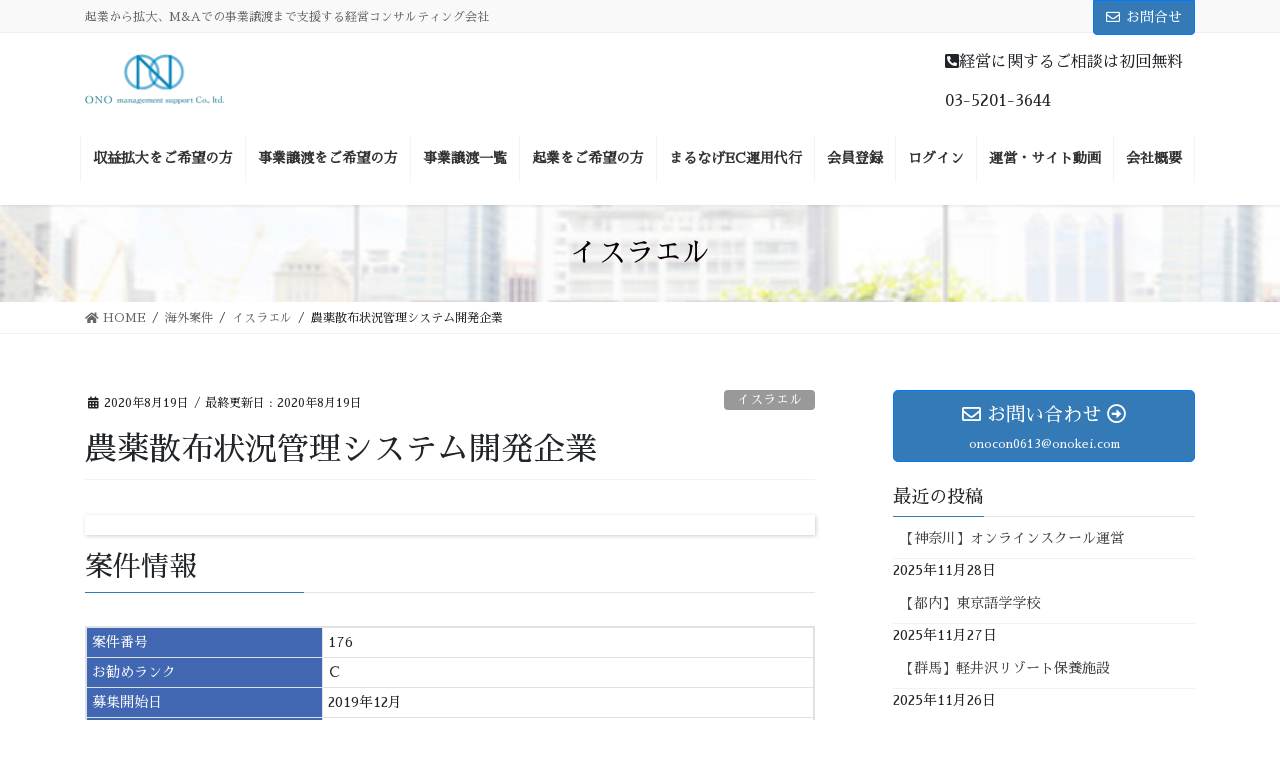

--- FILE ---
content_type: text/html; charset=UTF-8
request_url: https://www.onokei.com/abroad/176/
body_size: 14002
content:
<!DOCTYPE html>
<html lang="ja">
<head>
<meta charset="utf-8">
<meta http-equiv="X-UA-Compatible" content="IE=edge">
<meta name="viewport" content="width=device-width, initial-scale=1">
<title>農薬散布状況管理システム開発企業 | 小野経営サポート</title>
<meta name='robots' content='max-image-preview:large' />
	<style>img:is([sizes="auto" i], [sizes^="auto," i]) { contain-intrinsic-size: 3000px 1500px }</style>
	
<!-- All In One SEO Pack 3.6.2[186,220] -->
<script type="application/ld+json" class="aioseop-schema">{"@context":"https://schema.org","@graph":[{"@type":"Organization","@id":"https://www.onokei.com/#organization","url":"https://www.onokei.com/","name":"小野経営サポート","sameAs":[]},{"@type":"WebSite","@id":"https://www.onokei.com/#website","url":"https://www.onokei.com/","name":"小野経営サポート","publisher":{"@id":"https://www.onokei.com/#organization"},"potentialAction":{"@type":"SearchAction","target":"https://www.onokei.com/?s={search_term_string}","query-input":"required name=search_term_string"}},{"@type":"WebPage","@id":"https://www.onokei.com/abroad/176/#webpage","url":"https://www.onokei.com/abroad/176/","inLanguage":"ja","name":"農薬散布状況管理システム開発企業","isPartOf":{"@id":"https://www.onokei.com/#website"},"breadcrumb":{"@id":"https://www.onokei.com/abroad/176/#breadcrumblist"},"datePublished":"2020-08-18T15:00:00+09:00","dateModified":"2020-08-18T15:00:00+09:00"},{"@type":"Article","@id":"https://www.onokei.com/abroad/176/#article","isPartOf":{"@id":"https://www.onokei.com/abroad/176/#webpage"},"author":{"@id":"https://www.onokei.com/author/syun03admin/#author"},"headline":"農薬散布状況管理システム開発企業","datePublished":"2020-08-18T15:00:00+09:00","dateModified":"2020-08-18T15:00:00+09:00","commentCount":0,"mainEntityOfPage":{"@id":"https://www.onokei.com/abroad/176/#webpage"},"publisher":{"@id":"https://www.onokei.com/#organization"},"articleSection":"イスラエル, 海外案件"},{"@type":"Person","@id":"https://www.onokei.com/author/syun03admin/#author","name":"syun03admin","sameAs":[],"image":{"@type":"ImageObject","@id":"https://www.onokei.com/#personlogo","url":"https://secure.gravatar.com/avatar/f0662087b2f76e1efc3980763950b75ecd61780a538082aa073e5c657713ce44?s=96&d=mm&r=g","width":96,"height":96,"caption":"syun03admin"}},{"@type":"BreadcrumbList","@id":"https://www.onokei.com/abroad/176/#breadcrumblist","itemListElement":[{"@type":"ListItem","position":1,"item":{"@type":"WebPage","@id":"https://www.onokei.com/","url":"https://www.onokei.com/","name":"小野経営サポート"}},{"@type":"ListItem","position":2,"item":{"@type":"WebPage","@id":"https://www.onokei.com/abroad/176/","url":"https://www.onokei.com/abroad/176/","name":"農薬散布状況管理システム開発企業"}}]}]}</script>
<link rel="canonical" href="https://www.onokei.com/abroad/176/" />
<!-- All In One SEO Pack -->
<link rel='dns-prefetch' href='//www.googletagmanager.com' />
<link rel="alternate" type="application/rss+xml" title="小野経営サポート &raquo; フィード" href="https://www.onokei.com/feed/" />
<link rel="alternate" type="application/rss+xml" title="小野経営サポート &raquo; コメントフィード" href="https://www.onokei.com/comments/feed/" />
<link rel="alternate" type="application/rss+xml" title="小野経営サポート &raquo; 農薬散布状況管理システム開発企業 のコメントのフィード" href="https://www.onokei.com/abroad/176/feed/" />
<meta name="description" content="農薬散布のIoTモニタリングアプリ。" /><script type="text/javascript">
/* <![CDATA[ */
window._wpemojiSettings = {"baseUrl":"https:\/\/s.w.org\/images\/core\/emoji\/16.0.1\/72x72\/","ext":".png","svgUrl":"https:\/\/s.w.org\/images\/core\/emoji\/16.0.1\/svg\/","svgExt":".svg","source":{"concatemoji":"https:\/\/www.onokei.com\/wp-includes\/js\/wp-emoji-release.min.js?ver=6.8.3"}};
/*! This file is auto-generated */
!function(s,n){var o,i,e;function c(e){try{var t={supportTests:e,timestamp:(new Date).valueOf()};sessionStorage.setItem(o,JSON.stringify(t))}catch(e){}}function p(e,t,n){e.clearRect(0,0,e.canvas.width,e.canvas.height),e.fillText(t,0,0);var t=new Uint32Array(e.getImageData(0,0,e.canvas.width,e.canvas.height).data),a=(e.clearRect(0,0,e.canvas.width,e.canvas.height),e.fillText(n,0,0),new Uint32Array(e.getImageData(0,0,e.canvas.width,e.canvas.height).data));return t.every(function(e,t){return e===a[t]})}function u(e,t){e.clearRect(0,0,e.canvas.width,e.canvas.height),e.fillText(t,0,0);for(var n=e.getImageData(16,16,1,1),a=0;a<n.data.length;a++)if(0!==n.data[a])return!1;return!0}function f(e,t,n,a){switch(t){case"flag":return n(e,"\ud83c\udff3\ufe0f\u200d\u26a7\ufe0f","\ud83c\udff3\ufe0f\u200b\u26a7\ufe0f")?!1:!n(e,"\ud83c\udde8\ud83c\uddf6","\ud83c\udde8\u200b\ud83c\uddf6")&&!n(e,"\ud83c\udff4\udb40\udc67\udb40\udc62\udb40\udc65\udb40\udc6e\udb40\udc67\udb40\udc7f","\ud83c\udff4\u200b\udb40\udc67\u200b\udb40\udc62\u200b\udb40\udc65\u200b\udb40\udc6e\u200b\udb40\udc67\u200b\udb40\udc7f");case"emoji":return!a(e,"\ud83e\udedf")}return!1}function g(e,t,n,a){var r="undefined"!=typeof WorkerGlobalScope&&self instanceof WorkerGlobalScope?new OffscreenCanvas(300,150):s.createElement("canvas"),o=r.getContext("2d",{willReadFrequently:!0}),i=(o.textBaseline="top",o.font="600 32px Arial",{});return e.forEach(function(e){i[e]=t(o,e,n,a)}),i}function t(e){var t=s.createElement("script");t.src=e,t.defer=!0,s.head.appendChild(t)}"undefined"!=typeof Promise&&(o="wpEmojiSettingsSupports",i=["flag","emoji"],n.supports={everything:!0,everythingExceptFlag:!0},e=new Promise(function(e){s.addEventListener("DOMContentLoaded",e,{once:!0})}),new Promise(function(t){var n=function(){try{var e=JSON.parse(sessionStorage.getItem(o));if("object"==typeof e&&"number"==typeof e.timestamp&&(new Date).valueOf()<e.timestamp+604800&&"object"==typeof e.supportTests)return e.supportTests}catch(e){}return null}();if(!n){if("undefined"!=typeof Worker&&"undefined"!=typeof OffscreenCanvas&&"undefined"!=typeof URL&&URL.createObjectURL&&"undefined"!=typeof Blob)try{var e="postMessage("+g.toString()+"("+[JSON.stringify(i),f.toString(),p.toString(),u.toString()].join(",")+"));",a=new Blob([e],{type:"text/javascript"}),r=new Worker(URL.createObjectURL(a),{name:"wpTestEmojiSupports"});return void(r.onmessage=function(e){c(n=e.data),r.terminate(),t(n)})}catch(e){}c(n=g(i,f,p,u))}t(n)}).then(function(e){for(var t in e)n.supports[t]=e[t],n.supports.everything=n.supports.everything&&n.supports[t],"flag"!==t&&(n.supports.everythingExceptFlag=n.supports.everythingExceptFlag&&n.supports[t]);n.supports.everythingExceptFlag=n.supports.everythingExceptFlag&&!n.supports.flag,n.DOMReady=!1,n.readyCallback=function(){n.DOMReady=!0}}).then(function(){return e}).then(function(){var e;n.supports.everything||(n.readyCallback(),(e=n.source||{}).concatemoji?t(e.concatemoji):e.wpemoji&&e.twemoji&&(t(e.twemoji),t(e.wpemoji)))}))}((window,document),window._wpemojiSettings);
/* ]]> */
</script>
<link rel='stylesheet' id='vkExUnit_common_style-css' href='https://www.onokei.com/wp-content/plugins/vk-all-in-one-expansion-unit/assets/css/vkExUnit_style.css?ver=9.30.2.0' type='text/css' media='all' />
<style id='wp-emoji-styles-inline-css' type='text/css'>

	img.wp-smiley, img.emoji {
		display: inline !important;
		border: none !important;
		box-shadow: none !important;
		height: 1em !important;
		width: 1em !important;
		margin: 0 0.07em !important;
		vertical-align: -0.1em !important;
		background: none !important;
		padding: 0 !important;
	}
</style>
<link rel='stylesheet' id='wp-block-library-css' href='https://www.onokei.com/wp-includes/css/dist/block-library/style.min.css?ver=6.8.3' type='text/css' media='all' />
<style id='classic-theme-styles-inline-css' type='text/css'>
/*! This file is auto-generated */
.wp-block-button__link{color:#fff;background-color:#32373c;border-radius:9999px;box-shadow:none;text-decoration:none;padding:calc(.667em + 2px) calc(1.333em + 2px);font-size:1.125em}.wp-block-file__button{background:#32373c;color:#fff;text-decoration:none}
</style>
<style id='global-styles-inline-css' type='text/css'>
:root{--wp--preset--aspect-ratio--square: 1;--wp--preset--aspect-ratio--4-3: 4/3;--wp--preset--aspect-ratio--3-4: 3/4;--wp--preset--aspect-ratio--3-2: 3/2;--wp--preset--aspect-ratio--2-3: 2/3;--wp--preset--aspect-ratio--16-9: 16/9;--wp--preset--aspect-ratio--9-16: 9/16;--wp--preset--color--black: #000000;--wp--preset--color--cyan-bluish-gray: #abb8c3;--wp--preset--color--white: #ffffff;--wp--preset--color--pale-pink: #f78da7;--wp--preset--color--vivid-red: #cf2e2e;--wp--preset--color--luminous-vivid-orange: #ff6900;--wp--preset--color--luminous-vivid-amber: #fcb900;--wp--preset--color--light-green-cyan: #7bdcb5;--wp--preset--color--vivid-green-cyan: #00d084;--wp--preset--color--pale-cyan-blue: #8ed1fc;--wp--preset--color--vivid-cyan-blue: #0693e3;--wp--preset--color--vivid-purple: #9b51e0;--wp--preset--gradient--vivid-cyan-blue-to-vivid-purple: linear-gradient(135deg,rgba(6,147,227,1) 0%,rgb(155,81,224) 100%);--wp--preset--gradient--light-green-cyan-to-vivid-green-cyan: linear-gradient(135deg,rgb(122,220,180) 0%,rgb(0,208,130) 100%);--wp--preset--gradient--luminous-vivid-amber-to-luminous-vivid-orange: linear-gradient(135deg,rgba(252,185,0,1) 0%,rgba(255,105,0,1) 100%);--wp--preset--gradient--luminous-vivid-orange-to-vivid-red: linear-gradient(135deg,rgba(255,105,0,1) 0%,rgb(207,46,46) 100%);--wp--preset--gradient--very-light-gray-to-cyan-bluish-gray: linear-gradient(135deg,rgb(238,238,238) 0%,rgb(169,184,195) 100%);--wp--preset--gradient--cool-to-warm-spectrum: linear-gradient(135deg,rgb(74,234,220) 0%,rgb(151,120,209) 20%,rgb(207,42,186) 40%,rgb(238,44,130) 60%,rgb(251,105,98) 80%,rgb(254,248,76) 100%);--wp--preset--gradient--blush-light-purple: linear-gradient(135deg,rgb(255,206,236) 0%,rgb(152,150,240) 100%);--wp--preset--gradient--blush-bordeaux: linear-gradient(135deg,rgb(254,205,165) 0%,rgb(254,45,45) 50%,rgb(107,0,62) 100%);--wp--preset--gradient--luminous-dusk: linear-gradient(135deg,rgb(255,203,112) 0%,rgb(199,81,192) 50%,rgb(65,88,208) 100%);--wp--preset--gradient--pale-ocean: linear-gradient(135deg,rgb(255,245,203) 0%,rgb(182,227,212) 50%,rgb(51,167,181) 100%);--wp--preset--gradient--electric-grass: linear-gradient(135deg,rgb(202,248,128) 0%,rgb(113,206,126) 100%);--wp--preset--gradient--midnight: linear-gradient(135deg,rgb(2,3,129) 0%,rgb(40,116,252) 100%);--wp--preset--font-size--small: 13px;--wp--preset--font-size--medium: 20px;--wp--preset--font-size--large: 36px;--wp--preset--font-size--x-large: 42px;--wp--preset--spacing--20: 0.44rem;--wp--preset--spacing--30: 0.67rem;--wp--preset--spacing--40: 1rem;--wp--preset--spacing--50: 1.5rem;--wp--preset--spacing--60: 2.25rem;--wp--preset--spacing--70: 3.38rem;--wp--preset--spacing--80: 5.06rem;--wp--preset--shadow--natural: 6px 6px 9px rgba(0, 0, 0, 0.2);--wp--preset--shadow--deep: 12px 12px 50px rgba(0, 0, 0, 0.4);--wp--preset--shadow--sharp: 6px 6px 0px rgba(0, 0, 0, 0.2);--wp--preset--shadow--outlined: 6px 6px 0px -3px rgba(255, 255, 255, 1), 6px 6px rgba(0, 0, 0, 1);--wp--preset--shadow--crisp: 6px 6px 0px rgba(0, 0, 0, 1);}:where(.is-layout-flex){gap: 0.5em;}:where(.is-layout-grid){gap: 0.5em;}body .is-layout-flex{display: flex;}.is-layout-flex{flex-wrap: wrap;align-items: center;}.is-layout-flex > :is(*, div){margin: 0;}body .is-layout-grid{display: grid;}.is-layout-grid > :is(*, div){margin: 0;}:where(.wp-block-columns.is-layout-flex){gap: 2em;}:where(.wp-block-columns.is-layout-grid){gap: 2em;}:where(.wp-block-post-template.is-layout-flex){gap: 1.25em;}:where(.wp-block-post-template.is-layout-grid){gap: 1.25em;}.has-black-color{color: var(--wp--preset--color--black) !important;}.has-cyan-bluish-gray-color{color: var(--wp--preset--color--cyan-bluish-gray) !important;}.has-white-color{color: var(--wp--preset--color--white) !important;}.has-pale-pink-color{color: var(--wp--preset--color--pale-pink) !important;}.has-vivid-red-color{color: var(--wp--preset--color--vivid-red) !important;}.has-luminous-vivid-orange-color{color: var(--wp--preset--color--luminous-vivid-orange) !important;}.has-luminous-vivid-amber-color{color: var(--wp--preset--color--luminous-vivid-amber) !important;}.has-light-green-cyan-color{color: var(--wp--preset--color--light-green-cyan) !important;}.has-vivid-green-cyan-color{color: var(--wp--preset--color--vivid-green-cyan) !important;}.has-pale-cyan-blue-color{color: var(--wp--preset--color--pale-cyan-blue) !important;}.has-vivid-cyan-blue-color{color: var(--wp--preset--color--vivid-cyan-blue) !important;}.has-vivid-purple-color{color: var(--wp--preset--color--vivid-purple) !important;}.has-black-background-color{background-color: var(--wp--preset--color--black) !important;}.has-cyan-bluish-gray-background-color{background-color: var(--wp--preset--color--cyan-bluish-gray) !important;}.has-white-background-color{background-color: var(--wp--preset--color--white) !important;}.has-pale-pink-background-color{background-color: var(--wp--preset--color--pale-pink) !important;}.has-vivid-red-background-color{background-color: var(--wp--preset--color--vivid-red) !important;}.has-luminous-vivid-orange-background-color{background-color: var(--wp--preset--color--luminous-vivid-orange) !important;}.has-luminous-vivid-amber-background-color{background-color: var(--wp--preset--color--luminous-vivid-amber) !important;}.has-light-green-cyan-background-color{background-color: var(--wp--preset--color--light-green-cyan) !important;}.has-vivid-green-cyan-background-color{background-color: var(--wp--preset--color--vivid-green-cyan) !important;}.has-pale-cyan-blue-background-color{background-color: var(--wp--preset--color--pale-cyan-blue) !important;}.has-vivid-cyan-blue-background-color{background-color: var(--wp--preset--color--vivid-cyan-blue) !important;}.has-vivid-purple-background-color{background-color: var(--wp--preset--color--vivid-purple) !important;}.has-black-border-color{border-color: var(--wp--preset--color--black) !important;}.has-cyan-bluish-gray-border-color{border-color: var(--wp--preset--color--cyan-bluish-gray) !important;}.has-white-border-color{border-color: var(--wp--preset--color--white) !important;}.has-pale-pink-border-color{border-color: var(--wp--preset--color--pale-pink) !important;}.has-vivid-red-border-color{border-color: var(--wp--preset--color--vivid-red) !important;}.has-luminous-vivid-orange-border-color{border-color: var(--wp--preset--color--luminous-vivid-orange) !important;}.has-luminous-vivid-amber-border-color{border-color: var(--wp--preset--color--luminous-vivid-amber) !important;}.has-light-green-cyan-border-color{border-color: var(--wp--preset--color--light-green-cyan) !important;}.has-vivid-green-cyan-border-color{border-color: var(--wp--preset--color--vivid-green-cyan) !important;}.has-pale-cyan-blue-border-color{border-color: var(--wp--preset--color--pale-cyan-blue) !important;}.has-vivid-cyan-blue-border-color{border-color: var(--wp--preset--color--vivid-cyan-blue) !important;}.has-vivid-purple-border-color{border-color: var(--wp--preset--color--vivid-purple) !important;}.has-vivid-cyan-blue-to-vivid-purple-gradient-background{background: var(--wp--preset--gradient--vivid-cyan-blue-to-vivid-purple) !important;}.has-light-green-cyan-to-vivid-green-cyan-gradient-background{background: var(--wp--preset--gradient--light-green-cyan-to-vivid-green-cyan) !important;}.has-luminous-vivid-amber-to-luminous-vivid-orange-gradient-background{background: var(--wp--preset--gradient--luminous-vivid-amber-to-luminous-vivid-orange) !important;}.has-luminous-vivid-orange-to-vivid-red-gradient-background{background: var(--wp--preset--gradient--luminous-vivid-orange-to-vivid-red) !important;}.has-very-light-gray-to-cyan-bluish-gray-gradient-background{background: var(--wp--preset--gradient--very-light-gray-to-cyan-bluish-gray) !important;}.has-cool-to-warm-spectrum-gradient-background{background: var(--wp--preset--gradient--cool-to-warm-spectrum) !important;}.has-blush-light-purple-gradient-background{background: var(--wp--preset--gradient--blush-light-purple) !important;}.has-blush-bordeaux-gradient-background{background: var(--wp--preset--gradient--blush-bordeaux) !important;}.has-luminous-dusk-gradient-background{background: var(--wp--preset--gradient--luminous-dusk) !important;}.has-pale-ocean-gradient-background{background: var(--wp--preset--gradient--pale-ocean) !important;}.has-electric-grass-gradient-background{background: var(--wp--preset--gradient--electric-grass) !important;}.has-midnight-gradient-background{background: var(--wp--preset--gradient--midnight) !important;}.has-small-font-size{font-size: var(--wp--preset--font-size--small) !important;}.has-medium-font-size{font-size: var(--wp--preset--font-size--medium) !important;}.has-large-font-size{font-size: var(--wp--preset--font-size--large) !important;}.has-x-large-font-size{font-size: var(--wp--preset--font-size--x-large) !important;}
:where(.wp-block-post-template.is-layout-flex){gap: 1.25em;}:where(.wp-block-post-template.is-layout-grid){gap: 1.25em;}
:where(.wp-block-columns.is-layout-flex){gap: 2em;}:where(.wp-block-columns.is-layout-grid){gap: 2em;}
:root :where(.wp-block-pullquote){font-size: 1.5em;line-height: 1.6;}
</style>
<link rel='stylesheet' id='contact-form-7-css' href='https://www.onokei.com/wp-content/plugins/contact-form-7/includes/css/styles.css?ver=5.2.1' type='text/css' media='all' />
<link rel='stylesheet' id='swpm.common-css' href='https://www.onokei.com/wp-content/plugins/simple-membership/css/swpm.common.css?ver=6.8.3' type='text/css' media='all' />
<link rel='stylesheet' id='swpm-form-builder-css-css' href='https://www.onokei.com/wp-content/plugins/swpm-form-builder/css/swpm-form-builder-light.css?ver=20140412' type='text/css' media='all' />
<link rel='stylesheet' id='swpm-jqueryui-css-css' href='https://www.onokei.com/wp-content/plugins/swpm-form-builder/css/smoothness/jquery-ui-1.10.3.min.css?ver=20131203' type='text/css' media='all' />
<link rel='stylesheet' id='bootstrap-4-style-css' href='https://www.onokei.com/wp-content/themes/lightning-pro/library/bootstrap-4/css/bootstrap.min.css?ver=4.5.0' type='text/css' media='all' />
<link rel='stylesheet' id='lightning-common-style-css' href='https://www.onokei.com/wp-content/themes/lightning-pro/assets/css/common.css?ver=6.4.3' type='text/css' media='all' />
<style id='lightning-common-style-inline-css' type='text/css'>
a { color:#337ab7; }
/* vk-mobile-nav */:root {--vk-mobile-nav-menu-btn-bg-src: url("https://www.onokei.com/wp-content/themes/lightning-pro/inc/vk-mobile-nav/package//images/vk-menu-btn-black.svg");--vk-mobile-nav-menu-btn-close-bg-src: url("https://www.onokei.com/wp-content/themes/lightning-pro/inc/vk-mobile-nav/package//images/vk-menu-close-black.svg");--vk-menu-acc-icon-open-black-bg-src: url("https://www.onokei.com/wp-content/themes/lightning-pro/inc/vk-mobile-nav/package//images/vk-menu-acc-icon-open-black.svg");--vk-menu-acc-icon-close-black-bg-src: url("https://www.onokei.com/wp-content/themes/lightning-pro/inc/vk-mobile-nav/package//images/vk-menu-close-black.svg");}
</style>
<link rel='stylesheet' id='lightning-design-style-css' href='https://www.onokei.com/wp-content/themes/lightning-pro/design-skin/origin2/css/style.css?ver=6.4.3' type='text/css' media='all' />
<style id='lightning-design-style-inline-css' type='text/css'>
.tagcloud a:before { font-family: "Font Awesome 5 Free";content: "\f02b";font-weight: bold; }
/* page header */.page-header{color:#0a0002;background-color:#000000;background: url(http://onokeiei.sakura.ne.jp/bgzwp/wp-content/uploads/2020/08/csr_gavanance.jpg) no-repeat 50% center;background-size: cover;}
/* Font switch */.navbar-brand.siteHeader_logo{ font-family:"Sawarabi Mincho",sans-serif;}.gMenu_name,.vk-mobile-nav .menu,.mobile-fix-nav-menu{ font-family:"Sawarabi Mincho",sans-serif;}.gMenu_description{ font-family:"Sawarabi Mincho",sans-serif;}h1,h2,h3,h4,h5,h6,dt,.page-header_pageTitle,.mainSection-title,.subSection-title,.veu_leadTxt,.lead{ font-family:"Sawarabi Mincho",sans-serif;}body{ font-family:"Sawarabi Mincho",sans-serif;}
.vk-campaign-text{background:#eab010;color:#fff;}.vk-campaign-text_btn,.vk-campaign-text_btn:link,.vk-campaign-text_btn:visited,.vk-campaign-text_btn:focus,.vk-campaign-text_btn:active{background:#fff;color:#4c4c4c;}.vk-campaign-text_btn:hover{background:#eab010;color:#fff;}.vk-campaign-text_link,.vk-campaign-text_link:link,.vk-campaign-text_link:hover,.vk-campaign-text_link:visited,.vk-campaign-text_link:active,.vk-campaign-text_link:focus{color:#fff;}
.media .media-body .media-heading a:hover { color:#337ab7; }@media (min-width: 768px){.gMenu > li:before,.gMenu > li.menu-item-has-children::after { border-bottom-color:#2e6da4 }.gMenu li li { background-color:#2e6da4 }.gMenu li li a:hover { background-color:#337ab7; }} /* @media (min-width: 768px) */h2,.mainSection-title { border-top-color:#337ab7; }h3:after,.subSection-title:after { border-bottom-color:#337ab7; }ul.page-numbers li span.page-numbers.current { background-color:#337ab7; }.pager li > a { border-color:#337ab7;color:#337ab7;}.pager li > a:hover { background-color:#337ab7;color:#fff;}.siteFooter { border-top-color:#337ab7; }dt { border-left-color:#337ab7; }:root {--g_nav_main_acc_icon_open_url:url(https://www.onokei.com/wp-content/themes/lightning-pro/inc/vk-mobile-nav/package/images/vk-menu-acc-icon-open-black.svg);--g_nav_main_acc_icon_close_url: url(https://www.onokei.com/wp-content/themes/lightning-pro/inc/vk-mobile-nav/package/images/vk-menu-close-black.svg);--g_nav_sub_acc_icon_open_url: url(https://www.onokei.com/wp-content/themes/lightning-pro/inc/vk-mobile-nav/package/images/vk-menu-acc-icon-open-white.svg);--g_nav_sub_acc_icon_close_url: url(https://www.onokei.com/wp-content/themes/lightning-pro/inc/vk-mobile-nav/package/images/vk-menu-close-white.svg);}
</style>
<link rel='stylesheet' id='vk-blocks-build-css-css' href='https://www.onokei.com/wp-content/plugins/vk-blocks-pro/inc/vk-blocks/build/block-build.css?ver=0.39.5' type='text/css' media='all' />
<link rel='stylesheet' id='lightning-theme-style-css' href='https://www.onokei.com/wp-content/themes/lightning-pro-custom/style.css?ver=6.4.3' type='text/css' media='all' />
<link rel='stylesheet' id='vk-media-posts-style-css' href='https://www.onokei.com/wp-content/themes/lightning-pro/inc/media-posts/package/css/media-posts.css?ver=1.2' type='text/css' media='all' />
<link rel='stylesheet' id='vk-font-awesome-css' href='https://www.onokei.com/wp-content/themes/lightning-pro/inc/font-awesome/package/versions/5/css/all.min.css?ver=5.13.0' type='text/css' media='all' />
<script type="text/javascript" src="https://www.onokei.com/wp-includes/js/jquery/jquery.min.js?ver=3.7.1" id="jquery-core-js"></script>
<script type="text/javascript" src="https://www.onokei.com/wp-includes/js/jquery/jquery-migrate.min.js?ver=3.4.1" id="jquery-migrate-js"></script>

<!-- Site Kit によって追加された Google タグ（gtag.js）スニペット -->

<!-- Site Kit によって追加された Google 広告のスニペット -->

<!-- Google アナリティクス スニペット (Site Kit が追加) -->
<script type="text/javascript" src="https://www.googletagmanager.com/gtag/js?id=GT-NGBBCWL3" id="google_gtagjs-js" async></script>
<script type="text/javascript" id="google_gtagjs-js-after">
/* <![CDATA[ */
window.dataLayer = window.dataLayer || [];function gtag(){dataLayer.push(arguments);}
gtag("set","linker",{"domains":["www.onokei.com"]});
gtag("js", new Date());
gtag("set", "developer_id.dZTNiMT", true);
gtag("config", "GT-NGBBCWL3");
gtag("config", "AW-809507337");
 window._googlesitekit = window._googlesitekit || {}; window._googlesitekit.throttledEvents = []; window._googlesitekit.gtagEvent = (name, data) => { var key = JSON.stringify( { name, data } ); if ( !! window._googlesitekit.throttledEvents[ key ] ) { return; } window._googlesitekit.throttledEvents[ key ] = true; setTimeout( () => { delete window._googlesitekit.throttledEvents[ key ]; }, 5 ); gtag( "event", name, { ...data, event_source: "site-kit" } ); } 
/* ]]> */
</script>

<!-- Site Kit によって追加された終了 Google タグ（gtag.js）スニペット -->
<link rel="https://api.w.org/" href="https://www.onokei.com/wp-json/" /><link rel="alternate" title="JSON" type="application/json" href="https://www.onokei.com/wp-json/wp/v2/posts/2999" /><link rel="EditURI" type="application/rsd+xml" title="RSD" href="https://www.onokei.com/xmlrpc.php?rsd" />
<meta name="generator" content="WordPress 6.8.3" />
<link rel='shortlink' href='https://www.onokei.com/?p=2999' />
<link rel="alternate" title="oEmbed (JSON)" type="application/json+oembed" href="https://www.onokei.com/wp-json/oembed/1.0/embed?url=https%3A%2F%2Fwww.onokei.com%2Fabroad%2F176%2F" />
<link rel="alternate" title="oEmbed (XML)" type="text/xml+oembed" href="https://www.onokei.com/wp-json/oembed/1.0/embed?url=https%3A%2F%2Fwww.onokei.com%2Fabroad%2F176%2F&#038;format=xml" />
<meta name="generator" content="Site Kit by Google 1.144.0" /><!-- <meta name="swpm" version="4.8.6" /> -->
<style id="lightning-color-custom-for-plugins" type="text/css">/* ltg theme common */.color_key_bg,.color_key_bg_hover:hover{background-color: #337ab7;}.color_key_txt,.color_key_txt_hover:hover{color: #337ab7;}.color_key_border,.color_key_border_hover:hover{border-color: #337ab7;}.color_key_dark_bg,.color_key_dark_bg_hover:hover{background-color: #2e6da4;}.color_key_dark_txt,.color_key_dark_txt_hover:hover{color: #2e6da4;}.color_key_dark_border,.color_key_dark_border_hover:hover{border-color: #2e6da4;}</style><!-- [ VK All in One Expansion Unit OGP ] -->
<meta property="og:site_name" content="小野経営サポート" />
<meta property="og:url" content="https://www.onokei.com/abroad/176/" />
<meta property="og:title" content="農薬散布状況管理システム開発企業 | 小野経営サポート" />
<meta property="og:description" content="農薬散布のIoTモニタリングアプリ。" />
<meta property="og:type" content="article" />
<!-- [ / VK All in One Expansion Unit OGP ] -->
<!-- [ VK All in One Expansion Unit twitter card ] -->
<meta name="twitter:card" content="summary_large_image">
<meta name="twitter:description" content="農薬散布のIoTモニタリングアプリ。">
<meta name="twitter:title" content="農薬散布状況管理システム開発企業 | 小野経営サポート">
<meta name="twitter:url" content="https://www.onokei.com/abroad/176/">
	<meta name="twitter:domain" content="www.onokei.com">
	<!-- [ / VK All in One Expansion Unit twitter card ] -->
	<link rel="icon" href="https://www.onokei.com/wp-content/uploads/2020/12/cropped-ロゴマーク-32x32.jpg" sizes="32x32" />
<link rel="icon" href="https://www.onokei.com/wp-content/uploads/2020/12/cropped-ロゴマーク-192x192.jpg" sizes="192x192" />
<link rel="apple-touch-icon" href="https://www.onokei.com/wp-content/uploads/2020/12/cropped-ロゴマーク-180x180.jpg" />
<meta name="msapplication-TileImage" content="https://www.onokei.com/wp-content/uploads/2020/12/cropped-ロゴマーク-270x270.jpg" />
<style type="text/css">/* VK CSS Customize */header nav ul li a { border-left: 1px solid #f3f3f3; border-right: 1px solid #f3f3f3;}header nav ul li+ li a { border-left: 0; border-right: 1px solid #f3f3f3;}header nav ul li:hover { background-color: #f3f6ff; transition: background-color 800ms;}/* ロゴ右側のブロック */.logo-after { display: block; width: 250px; float: right;}.logo-after ul{ margin:0;}/* ヘッダー幅を100%に */.navbar-header { width: 100%;} @media (max-width: 991px) { .logo-after { width: 100%; text-align: center; }}.btn-primary{ background-color: #337ab7;}#wpmem_reg{ font-family:Sawarabi Mincho;}.single .entry-meta_items_author{ display:none !important;}.entry-body .box{ height:15em; overflow: scroll; border: 1px solid #d3d3d3;}.swpm-form-builder-error{ color:#f00;}.table-responsive-sm{white-space: nowrap}/* End VK CSS Customize */</style>
			
</head>
<body class="wp-singular post-template-default single single-post postid-2999 single-format-standard wp-theme-lightning-pro wp-child-theme-lightning-pro-custom post-name-176 post-type-post sidebar-fix sidebar-fix-priority-top bootstrap4 device-pc fa_v5_css">
<a class="skip-link screen-reader-text" href="#main">コンテンツに移動</a>
<a class="skip-link screen-reader-text" href="#vk-mobile-nav">ナビゲーションに移動</a>
<header class="siteHeader">
	<div class="headerTop" id="headerTop"><div class="container"><p class="headerTop_description">起業から拡大、M&amp;Aでの事業譲渡まで支援する経営コンサルティング会社</p><div class="headerTop_contactBtn"><a href="/contact/" class="btn btn-primary"><i class="far fa-envelope"></i>お問合せ</a></div></div><!-- [ / .container ] --></div><!-- [ / #headerTop  ] -->	<div class="container siteHeadContainer">
		<div class="navbar-header">
						<p class="navbar-brand siteHeader_logo">
			<a href="https://www.onokei.com/">
				<span><img src="https://www.onokei.com/wp-content/uploads/2020/08/logo.png" alt="小野経営サポート" /></span>
			</a>
			</p>
			<div class="logo-after">
<nav><ul class="nav"><li class="headerTop_tel"><span class="headerTop_tel_wrap"><i class="fas fa-phone-square-alt"></i>経営に関するご相談は初回無料</li><li>03-5201-3644</span></li></ul></nav>
</div>					</div>

		<div id="gMenu_outer" class="gMenu_outer"><nav class="menu-%e3%83%98%e3%83%83%e3%83%80%e3%83%a1%e3%83%8b%e3%83%a5%e3%83%bcpc-container"><ul id="menu-%e3%83%98%e3%83%83%e3%83%80%e3%83%a1%e3%83%8b%e3%83%a5%e3%83%bcpc" class="menu gMenu vk-menu-acc"><li id="menu-item-95" class="menu-item menu-item-type-post_type menu-item-object-page"><a href="https://www.onokei.com/profit/"><strong class="gMenu_name">収益拡大をご希望の方</strong></a></li>
<li id="menu-item-90" class="menu-item menu-item-type-post_type menu-item-object-page"><a href="https://www.onokei.com/transfer/"><strong class="gMenu_name">事業譲渡をご希望の方</strong></a></li>
<li id="menu-item-91" class="menu-item menu-item-type-post_type menu-item-object-page"><a href="https://www.onokei.com/buy/"><strong class="gMenu_name">事業譲渡一覧</strong></a></li>
<li id="menu-item-92" class="menu-item menu-item-type-post_type menu-item-object-page"><a href="https://www.onokei.com/startup/"><strong class="gMenu_name">起業をご希望の方</strong></a></li>
<li id="menu-item-3807" class="menu-item menu-item-type-post_type menu-item-object-page"><a href="https://www.onokei.com/limited/"><strong class="gMenu_name">まるなげEC運用代行</strong></a></li>
<li id="menu-item-3959" class="menu-item menu-item-type-post_type menu-item-object-page"><a href="https://www.onokei.com/registration/"><strong class="gMenu_name">会員登録</strong></a></li>
<li id="menu-item-3699" class="menu-item menu-item-type-custom menu-item-object-custom"><a href="https://www.onokei.com/membership-login/"><strong class="gMenu_name">ログイン</strong></a></li>
<li id="menu-item-97" class="menu-item menu-item-type-post_type menu-item-object-page"><a href="https://www.onokei.com/movie/"><strong class="gMenu_name">運営・サイト動画</strong></a></li>
<li id="menu-item-94" class="menu-item menu-item-type-post_type menu-item-object-page"><a href="https://www.onokei.com/company/"><strong class="gMenu_name">会社概要</strong></a></li>
</ul></nav></div>	</div>
	</header>

<div class="section page-header"><div class="container"><div class="row"><div class="col-md-12">
<div class="page-header_pageTitle">
イスラエル</div>
</div></div></div></div><!-- [ /.page-header ] -->
<!-- [ .breadSection ] -->
<div class="section breadSection">
<div class="container">
<div class="row">
<ol class="breadcrumb" itemtype="http://schema.org/BreadcrumbList"><li id="panHome" itemprop="itemListElement" itemscope itemtype="http://schema.org/ListItem"><a itemprop="item" href="https://www.onokei.com/"><span itemprop="name"><i class="fa fa-home"></i> HOME</span></a></li><li itemprop="itemListElement" itemscope itemtype="http://schema.org/ListItem"><a itemprop="item" href="https://www.onokei.com/category/abroad/"><span itemprop="name">海外案件</span></a></li><li itemprop="itemListElement" itemscope itemtype="http://schema.org/ListItem"><a itemprop="item" href="https://www.onokei.com/category/abroad/israel/"><span itemprop="name">イスラエル</span></a></li><li><span>農薬散布状況管理システム開発企業</span></li></ol>
</div>
</div>
</div>
<!-- [ /.breadSection ] -->
<div class="section siteContent">
<div class="container">
<div class="row">
<div class="col mainSection mainSection-col-two baseSection" id="main" role="main">

		<article id="post-2999" class="post-2999 post type-post status-publish format-standard hentry category-israel category-abroad">
		<header class="entry-header">
			<div class="entry-meta">


<span class="published entry-meta_items">2020年8月19日</span>

<span class="entry-meta_items entry-meta_updated">/ 最終更新日 : <span class="updated">2020年8月19日</span></span>


	
	<span class="vcard author entry-meta_items entry-meta_items_author"><span class="fn">syun03admin</span></span>



<span class="entry-meta_items entry-meta_items_term"><a href="https://www.onokei.com/category/abroad/israel/" class="btn btn-xs btn-primary entry-meta_items_term_button" style="background-color:#999999;border:none;">イスラエル</a></span>
</div>
			<h1 class="entry-title">農薬散布状況管理システム開発企業</h1>
		</header>
			            
            <figure class="wp-block-image is-style-vk-image-photoFrame">
                            </figure>

            			<div class="entry-body">
				

<h3>案件情報</h3>
<figure class="wp-block-table table-sm is-style-regular table-bordered">
<table>
<tbody>
<tr><td bgcolor="#4267b2" class="text-light">案件番号</td><td>176</td></tr>
<tr><td bgcolor="#4267b2" class="text-light">お勧めランク</td><td>Ｃ</td></tr>
<tr><td bgcolor="#4267b2" class="text-light">募集開始日</td><td>2019年12月</td></tr>
<tr><td bgcolor="#4267b2" class="text-light">案件名</td><td>農薬散布状況管理システム開発企業</td></tr>
<tr><td bgcolor="#4267b2" class="text-light">業種</td><td>イスラエル,海外案件</td></tr>
<tr><td bgcolor="#4267b2" class="text-light">方法（スキーム）</td><td>資本提携</td></tr>
<tr><td bgcolor="#4267b2" class="text-light">譲渡金額(百万円)</td><td>USD3M
/交渉次第で数千万円から可能</td></tr>
<tr><td bgcolor="#4267b2" class="text-light">売上げ</td><td><div class="wp-block-button"><a href="/registration/" class="wp-block-button__link has-background has-vivid-cyan-blue-background-color btn-sm">情報を見るには有料会員登録が必要</a></div></td></tr>

</tbody></table></figure>
<h3>備考（譲渡希望理由、詳細情報）</h3>
<h4>【会員限定】備考（譲渡希望理由、詳細情報）</h4>
<p><div class="wp-block-button"><a href="/registration/" class="wp-block-button__link has-background has-vivid-cyan-blue-background-color">すべての情報を見るには<br>有料会員登録が必要</a></div>
</p>
<h4>【会員限定】売り手の特徴</h4>
<p><div class="wp-block-button"><a href="/registration/" class="wp-block-button__link has-background has-vivid-cyan-blue-background-color">すべての情報を見るには<br>有料会員登録が必要</a></div>
</p>			</div>
			
			<div class="entry-footer">
				
				<div class="entry-meta-dataList"><dl><dt>カテゴリー</dt><dd><a href="https://www.onokei.com/category/abroad/israel/">イスラエル</a>、<a href="https://www.onokei.com/category/abroad/">海外案件</a></dd></dl></div>
			</div><!-- [ /.entry-footer ] -->

						
<div id="comments" class="comments-area">

	
	
	
		<div id="respond" class="comment-respond">
		<h3 id="reply-title" class="comment-reply-title">コメントを残す <small><a rel="nofollow" id="cancel-comment-reply-link" href="/abroad/176/#respond" style="display:none;">コメントをキャンセル</a></small></h3><form action="https://www.onokei.com/wp-comments-post.php" method="post" id="commentform" class="comment-form"><p class="comment-notes"><span id="email-notes">メールアドレスが公開されることはありません。</span> <span class="required-field-message"><span class="required">※</span> が付いている欄は必須項目です</span></p><p class="comment-form-comment"><label for="comment">コメント <span class="required">※</span></label> <textarea id="comment" name="comment" cols="45" rows="8" maxlength="65525" required="required"></textarea></p><p class="comment-form-author"><label for="author">名前 <span class="required">※</span></label> <input id="author" name="author" type="text" value="" size="30" maxlength="245" autocomplete="name" required="required" /></p>
<p class="comment-form-email"><label for="email">メール <span class="required">※</span></label> <input id="email" name="email" type="text" value="" size="30" maxlength="100" aria-describedby="email-notes" autocomplete="email" required="required" /></p>
<p class="comment-form-url"><label for="url">サイト</label> <input id="url" name="url" type="text" value="" size="30" maxlength="200" autocomplete="url" /></p>
<p class="comment-form-cookies-consent"><input id="wp-comment-cookies-consent" name="wp-comment-cookies-consent" type="checkbox" value="yes" /> <label for="wp-comment-cookies-consent">次回のコメントで使用するためブラウザーに自分の名前、メールアドレス、サイトを保存する。</label></p>
<p class="form-submit"><input name="submit" type="submit" id="submit" class="submit" value="コメントを送信" /> <input type='hidden' name='comment_post_ID' value='2999' id='comment_post_ID' />
<input type='hidden' name='comment_parent' id='comment_parent' value='0' />
</p></form>	</div><!-- #respond -->
	
</div><!-- #comments -->
			
	</article>

	

	<div class="vk_posts postNextPrev">

		<div class="vk_post-col-xs-12 vk_post-col-sm-12 vk_post-col-md-6"></div>
		<div id="post-3512" class="vk_post vk-post-postType-post card card-post card-horizontal card-sm vk_post-col-xs-12 vk_post-col-sm-12 vk_post-col-md-6 card-horizontal-reverse postNextPrev_next post-3512 post type-post status-publish format-standard hentry category-restaurant"><div class="row no-gutters card-horizontal-inner-row"><div class="col-5 card-img-outer"><div class="vk_post_imgOuter" style="background-image:url(https://www.onokei.com/wp-content/themes/lightning-pro/assets/images/no-image.png)"><a href="https://www.onokei.com/restaurant/%e6%84%9b%e7%9f%a5%e7%9c%8c%e3%82%ab%e3%82%b8%e3%83%a5%e3%82%a2%e3%83%ab%e3%82%a4%e3%82%bf%e3%83%aa%e3%82%a2%e3%83%b3/"><div class="card-img-overlay"><span class="vk_post_imgOuter_singleTermLabel" style="color:#fff;background-color:#999999">飲食</span></div><img src="https://www.onokei.com/wp-content/themes/lightning-pro/assets/images/no-image.png" alt="" class="vk_post_imgOuter_img card-img card-img-use-bg" loading="lazy" /></a></div><!-- [ /.vk_post_imgOuter ] --></div><!-- /.col --><div class="col-7"><div class="vk_post_body card-body"><p class="postNextPrev_label">次の記事</p><h5 class="vk_post_title card-title"><a href="https://www.onokei.com/restaurant/%e6%84%9b%e7%9f%a5%e7%9c%8c%e3%82%ab%e3%82%b8%e3%83%a5%e3%82%a2%e3%83%ab%e3%82%a4%e3%82%bf%e3%83%aa%e3%82%a2%e3%83%b3/">愛知県カジュアルイタリアン</a></h5><div class="vk_post_date card-date published">2020年8月26日</div></div><!-- [ /.card-body ] --></div><!-- /.col --></div><!-- [ /.row ] --></div><!-- [ /.card ] -->
		</div>
		</div><!-- [ /.mainSection ] -->

	<div class="col subSection sideSection sideSection-col-two baseSection">
	<aside class="widget widget_vkexunit_contact" id="vkexunit_contact-9"><div class="veu_contact"><a href="https://www.onokei.com/contact/" class="btn btn-primary btn-lg btn-block contact_bt"><span class="contact_bt_txt"><i class="far fa-envelope"></i> お問い合わせ <i class="far fa-arrow-alt-circle-right"></i></span><span class="contact_bt_subTxt contact_bt_subTxt_side">onocon0613@onokei.com</span></a></div></aside>
		<aside class="widget widget_recent_entries" id="recent-posts-9">
		<h1 class="widget-title subSection-title">最近の投稿</h1>
		<ul>
											<li>
					<a href="https://www.onokei.com/education/%e3%80%90%e7%a5%9e%e5%a5%88%e5%b7%9d%e3%80%91%e3%82%aa%e3%83%b3%e3%83%a9%e3%82%a4%e3%83%b3%e3%82%b9%e3%82%af%e3%83%bc%e3%83%ab%e9%81%8b%e5%96%b6/">【神奈川】オンラインスクール運営</a>
											<span class="post-date">2025年11月28日</span>
									</li>
											<li>
					<a href="https://www.onokei.com/education/%e3%80%90%e9%83%bd%e5%86%85%e3%80%91%e6%9d%b1%e4%ba%ac%e8%aa%9e%e5%ad%a6%e5%ad%a6%e6%a0%a1/">【都内】東京語学学校</a>
											<span class="post-date">2025年11月27日</span>
									</li>
											<li>
					<a href="https://www.onokei.com/real-estate/%e3%80%90%e7%be%a4%e9%a6%ac%e3%80%91%e8%bb%bd%e4%ba%95%e6%b2%a2%e3%83%aa%e3%82%be%e3%83%bc%e3%83%88%e4%bf%9d%e9%a4%8a%e6%96%bd%e8%a8%ad/">【群馬】軽井沢リゾート保養施設</a>
											<span class="post-date">2025年11月26日</span>
									</li>
											<li>
					<a href="https://www.onokei.com/real-estate/%e3%80%90%e5%8c%97%e6%b5%b7%e9%81%93%e3%80%91%e6%97%ad%e5%b7%9d%e3%83%9b%e3%83%86%e3%83%ab%e7%94%a8%e5%9c%b0/">【北海道】旭川ホテル用地</a>
											<span class="post-date">2025年11月25日</span>
									</li>
											<li>
					<a href="https://www.onokei.com/real-estate/%e3%80%90%e9%83%bd%e5%86%85%e3%80%91%e9%8a%80%e5%ba%a7%e3%83%9b%e3%83%86%e3%83%ab%e7%94%a8%e5%9c%b0/">【都内】銀座ホテル用地</a>
											<span class="post-date">2025年11月24日</span>
									</li>
					</ul>

		</aside><aside class="widget widget_categories" id="categories-5"><h1 class="widget-title subSection-title">カテゴリー</h1>
			<ul>
					<li class="cat-item cat-item-37"><a href="https://www.onokei.com/category/publication/">広告・出版 (18)</a>
</li>
	<li class="cat-item cat-item-38"><a href="https://www.onokei.com/category/beauty/">美容 (21)</a>
</li>
	<li class="cat-item cat-item-39"><a href="https://www.onokei.com/category/rental/">民泊 (8)</a>
</li>
	<li class="cat-item cat-item-40"><a href="https://www.onokei.com/category/factory/">工場 (38)</a>
</li>
	<li class="cat-item cat-item-25"><a href="https://www.onokei.com/category/retail/">小売 (31)</a>
</li>
	<li class="cat-item cat-item-41"><a href="https://www.onokei.com/category/cemetery/">霊園 (4)</a>
</li>
	<li class="cat-item cat-item-26"><a href="https://www.onokei.com/category/tourism/">観光 (7)</a>
</li>
	<li class="cat-item cat-item-27"><a href="https://www.onokei.com/category/real-estate/">不動産 (211)</a>
</li>
	<li class="cat-item cat-item-46"><a href="https://www.onokei.com/category/%e5%bb%ba%e8%a8%ad%e3%83%bb%e5%9c%9f%e6%9c%a8/">建設・土木 (27)</a>
</li>
	<li class="cat-item cat-item-425"><a href="https://www.onokei.com/category/%e8%a3%bd%e9%80%a0/">製造 (75)</a>
</li>
	<li class="cat-item cat-item-28"><a href="https://www.onokei.com/category/nursing/">介護 (42)</a>
</li>
	<li class="cat-item cat-item-438"><a href="https://www.onokei.com/category/%e9%85%92%e9%80%a0/">酒造 (13)</a>
</li>
	<li class="cat-item cat-item-29"><a href="https://www.onokei.com/category/service/">サービス (186)</a>
</li>
	<li class="cat-item cat-item-439"><a href="https://www.onokei.com/category/%e3%82%a2%e3%83%91%e3%83%ac%e3%83%ab/">アパレル (3)</a>
</li>
	<li class="cat-item cat-item-30"><a href="https://www.onokei.com/category/agri/">農業・畜産 (13)</a>
</li>
	<li class="cat-item cat-item-440"><a href="https://www.onokei.com/category/%e3%83%9b%e3%83%86%e3%83%ab/">ホテル (36)</a>
</li>
	<li class="cat-item cat-item-31"><a href="https://www.onokei.com/category/sales-trage/">卸・商社 (22)</a>
</li>
	<li class="cat-item cat-item-445"><a href="https://www.onokei.com/category/%e3%81%8a%e3%81%99%e3%81%99%e3%82%81/">おすすめ (196)</a>
</li>
	<li class="cat-item cat-item-32"><a href="https://www.onokei.com/category/transportation/">運輸 (40)</a>
</li>
	<li class="cat-item cat-item-446"><a href="https://www.onokei.com/category/it-2/">IT (49)</a>
</li>
	<li class="cat-item cat-item-33"><a href="https://www.onokei.com/category/education/">教育 (47)</a>
</li>
	<li class="cat-item cat-item-34"><a href="https://www.onokei.com/category/religion/">宗教 (14)</a>
</li>
	<li class="cat-item cat-item-35"><a href="https://www.onokei.com/category/solar/">太陽光 (106)</a>
</li>
	<li class="cat-item cat-item-36"><a href="https://www.onokei.com/category/construction/">建築・土木 (56)</a>
</li>
	<li class="cat-item cat-item-13"><a href="https://www.onokei.com/category/restaurant/">飲食 (96)</a>
</li>
	<li class="cat-item cat-item-14"><a href="https://www.onokei.com/category/manufacturer/">メーカー (208)</a>
</li>
	<li class="cat-item cat-item-15"><a href="https://www.onokei.com/category/medical/">医療 (110)</a>
</li>
	<li class="cat-item cat-item-16"><a href="https://www.onokei.com/category/it/">ＩＴ (53)</a>
</li>
	<li class="cat-item cat-item-17"><a href="https://www.onokei.com/category/finance/">金融 (59)</a>
</li>
	<li class="cat-item cat-item-18"><a href="https://www.onokei.com/category/hotel/">宿泊 (79)</a>
</li>
	<li class="cat-item cat-item-20"><a href="https://www.onokei.com/category/ec/">通販 (35)</a>
</li>
	<li class="cat-item cat-item-21"><a href="https://www.onokei.com/category/abroad/">海外案件 (172)</a>
<ul class='children'>
	<li class="cat-item cat-item-57"><a href="https://www.onokei.com/category/abroad/myanmar/">ミャンマー (1)</a>
</li>
	<li class="cat-item cat-item-58"><a href="https://www.onokei.com/category/abroad/argentina/">アルゼンチン (1)</a>
</li>
	<li class="cat-item cat-item-59"><a href="https://www.onokei.com/category/abroad/china/">中国 (3)</a>
</li>
	<li class="cat-item cat-item-60"><a href="https://www.onokei.com/category/abroad/brazil/">ブラジル (3)</a>
</li>
	<li class="cat-item cat-item-61"><a href="https://www.onokei.com/category/abroad/hong-kong/">香港 (1)</a>
</li>
	<li class="cat-item cat-item-62"><a href="https://www.onokei.com/category/abroad/america/">アメリカ (1)</a>
</li>
	<li class="cat-item cat-item-47"><a href="https://www.onokei.com/category/abroad/bangladesh/">バングラディッシュ (2)</a>
</li>
	<li class="cat-item cat-item-48"><a href="https://www.onokei.com/category/abroad/israel/">イスラエル (36)</a>
</li>
	<li class="cat-item cat-item-49"><a href="https://www.onokei.com/category/abroad/vietnam/">ベトナム (59)</a>
</li>
	<li class="cat-item cat-item-50"><a href="https://www.onokei.com/category/abroad/australia/">オーストラリア (25)</a>
</li>
	<li class="cat-item cat-item-51"><a href="https://www.onokei.com/category/abroad/malaysia/">マレーシア (13)</a>
</li>
	<li class="cat-item cat-item-52"><a href="https://www.onokei.com/category/abroad/italy/">イタリア (4)</a>
</li>
	<li class="cat-item cat-item-53"><a href="https://www.onokei.com/category/abroad/india/">インド (1)</a>
</li>
	<li class="cat-item cat-item-54"><a href="https://www.onokei.com/category/abroad/indonesia/">インドネシア (1)</a>
</li>
	<li class="cat-item cat-item-56"><a href="https://www.onokei.com/category/abroad/philippines/">フィリピン (3)</a>
</li>
	<li class="cat-item cat-item-24"><a href="https://www.onokei.com/category/abroad/singapore/">シンガポール (14)</a>
</li>
</ul>
</li>
	<li class="cat-item cat-item-4"><a href="https://www.onokei.com/category/recommends/">お勧め (274)</a>
</li>
	<li class="cat-item cat-item-1"><a href="https://www.onokei.com/category/%e6%9c%aa%e5%88%86%e9%a1%9e/">未分類 (150)</a>
</li>
			</ul>

			</aside>	</div><!-- [ /.subSection ] -->

</div><!-- [ /.row ] -->

</div><!-- [ /.container ] -->
</div><!-- [ /.siteContent ] -->


<footer class="section siteFooter">
	<div class="footerMenu">
	   <div class="container">
			<nav class="menu-%e3%83%95%e3%83%83%e3%82%bf%e3%83%a1%e3%83%8b%e3%83%a5%e3%83%bc-container"><ul id="menu-%e3%83%95%e3%83%83%e3%82%bf%e3%83%a1%e3%83%8b%e3%83%a5%e3%83%bc" class="menu nav"><li id="menu-item-108" class="menu-item menu-item-type-post_type menu-item-object-page menu-item-108"><a href="https://www.onokei.com/company/">会社概要</a></li>
<li id="menu-item-104" class="menu-item menu-item-type-post_type menu-item-object-page menu-item-104"><a href="https://www.onokei.com/transfer/">事業譲渡をご希望の方</a></li>
<li id="menu-item-105" class="menu-item menu-item-type-post_type menu-item-object-page menu-item-105"><a href="https://www.onokei.com/buy/">事業譲渡一覧</a></li>
<li id="menu-item-106" class="menu-item menu-item-type-post_type menu-item-object-page menu-item-106"><a href="https://www.onokei.com/startup/">起業をご希望の方</a></li>
<li id="menu-item-109" class="menu-item menu-item-type-post_type menu-item-object-page menu-item-109"><a href="https://www.onokei.com/profit/">収益拡大をご希望の方</a></li>
<li id="menu-item-112" class="menu-item menu-item-type-custom menu-item-object-custom menu-item-112"><a href="/contact">お問合せ</a></li>
<li id="menu-item-110" class="menu-item menu-item-type-post_type menu-item-object-page menu-item-110"><a href="https://www.onokei.com/consulting/">経営相談</a></li>
<li id="menu-item-3947" class="menu-item menu-item-type-post_type menu-item-object-page menu-item-3947"><a href="https://www.onokei.com/commercial/">特定商取引法に基づく表示</a></li>
</ul></nav>		</div>
	</div>
	<div class="container sectionBox footerWidget">
		<div class="row">
			<div class="col-md-4"></div><div class="col-md-4"><aside class="widget widget_text" id="text-4"><h1 class="widget-title subSection-title">お問合せ</h1>			<div class="textwidget"><p>経営に関するご相談は初回無料<br />
03-5201-3644<br />
受付時間：月～土　9:00～21:00</p>
</div>
		</aside></div><div class="col-md-4"><aside class="widget widget_vkexunit_contact" id="vkexunit_contact-3"><div class="veu_contact"><a href="https://www.onokei.com/contact/" class="btn btn-primary btn-lg btn-block contact_bt"><span class="contact_bt_txt"><i class="far fa-envelope"></i> お問い合わせ <i class="far fa-arrow-alt-circle-right"></i></span><span class="contact_bt_subTxt contact_bt_subTxt_side">onocon0613@onokei.com</span></a></div></aside></div>		</div>
	</div>

	
	<div class="container sectionBox copySection text-center">
			<p>Copyright &copy; 小野経営サポート All Rights Reserved.</p>	</div>
</footer>
<script type="speculationrules">
{"prefetch":[{"source":"document","where":{"and":[{"href_matches":"\/*"},{"not":{"href_matches":["\/wp-*.php","\/wp-admin\/*","\/wp-content\/uploads\/*","\/wp-content\/*","\/wp-content\/plugins\/*","\/wp-content\/themes\/lightning-pro-custom\/*","\/wp-content\/themes\/lightning-pro\/*","\/*\\?(.+)"]}},{"not":{"selector_matches":"a[rel~=\"nofollow\"]"}},{"not":{"selector_matches":".no-prefetch, .no-prefetch a"}}]},"eagerness":"conservative"}]}
</script>
<div id="vk-mobile-nav-menu-btn" class="vk-mobile-nav-menu-btn">MENU</div><div class="vk-mobile-nav" id="vk-mobile-nav"><nav class="global-nav" role="navigation"><ul id="menu-%e3%83%a1%e3%83%8b%e3%83%a5%e3%83%bcmobile" class="vk-menu-acc  menu"><li id="menu-item-239" class="menu-item menu-item-type-post_type menu-item-object-page menu-item-home menu-item-239"><a href="https://www.onokei.com/">トップページ</a></li>
<li id="menu-item-247" class="menu-item menu-item-type-post_type menu-item-object-page menu-item-247"><a href="https://www.onokei.com/profit/">収益拡大をご希望の方</a></li>
<li id="menu-item-242" class="menu-item menu-item-type-post_type menu-item-object-page menu-item-242"><a href="https://www.onokei.com/transfer/">事業譲渡をご希望の方</a></li>
<li id="menu-item-243" class="menu-item menu-item-type-post_type menu-item-object-page menu-item-243"><a href="https://www.onokei.com/buy/">事業譲渡一覧</a></li>
<li id="menu-item-249" class="menu-item menu-item-type-post_type menu-item-object-page menu-item-249"><a href="https://www.onokei.com/startup/">起業をご希望の方</a></li>
<li id="menu-item-3806" class="menu-item menu-item-type-post_type menu-item-object-page menu-item-3806"><a href="https://www.onokei.com/limited/">まるなげEC運用代行</a></li>
<li id="menu-item-3818" class="menu-item menu-item-type-post_type menu-item-object-page menu-item-3818"><a href="https://www.onokei.com/join/">有料会員案内</a></li>
<li id="menu-item-3763" class="menu-item menu-item-type-post_type menu-item-object-page menu-item-3763"><a href="https://www.onokei.com/membership-login/">ログイン</a></li>
<li id="menu-item-3958" class="menu-item menu-item-type-post_type menu-item-object-page menu-item-3958"><a href="https://www.onokei.com/registration/">会員登録</a></li>
<li id="menu-item-246" class="menu-item menu-item-type-post_type menu-item-object-page menu-item-246"><a href="https://www.onokei.com/company/">会社概要</a></li>
<li id="menu-item-250" class="menu-item menu-item-type-post_type menu-item-object-page menu-item-250"><a href="https://www.onokei.com/movie/">運営・サイト動画</a></li>
</ul></nav><aside class="widget vk-mobile-nav-widget widget_vkexunit_contact_section" id="vkexunit_contact_section-3"><div class="veu_contact normal_contact"><section class="veu_contact veu_contentAddSection vk_contact veu_card "><div class="contact_frame veu_card_inner"><p class="contact_txt"><span class="contact_txt_catch">お気軽にお問い合わせください。</span><span class="contact_txt_tel veu_color_txt_key"><i class="contact_txt_tel_icon fas fa-phone-square"></i>03-5201-3644</span><span class="contact_txt_time">受付時間 9:00-21:00 [ 日・祝日除く ]</span></p><a href="https://www.onokei.com/contact/" class="btn btn-primary btn-lg contact_bt"><span class="contact_bt_txt"><i class="far fa-envelope"></i> お問い合わせはこちら <i class="far fa-arrow-alt-circle-right"></i></span><span class="contact_bt_subTxt">onocon0613@onokei.com</span></a></div></section></div></aside></div><link href="https://fonts.googleapis.com/css?family=Sawarabi+Mincho&display=swap" rel="stylesheet"><script type="text/javascript" id="jquery-form-validation-js-extra">
/* <![CDATA[ */
var swpmFbValidation = {"str":{"checkOne":"Please check at least one."}};
/* ]]> */
</script>
<script type="text/javascript" src="https://www.onokei.com/wp-content/plugins/swpm-form-builder/js/jquery.validate.min.js?ver=1.9.0" id="jquery-form-validation-js"></script>
<script type="text/javascript" src="https://www.onokei.com/wp-content/plugins/swpm-form-builder/js/swpm-validation.js?ver=20140412-1" id="swpm-form-builder-validation-js"></script>
<script type="text/javascript" src="https://www.onokei.com/wp-content/plugins/swpm-form-builder/js/jquery.metadata.js?ver=2.0" id="swpm-form-builder-metadata-js"></script>
<script type="text/javascript" src="https://www.onokei.com/wp-content/plugins/swpm-form-builder/js/i18n/validate/messages-ja.js?ver=1.9.0" id="swpm-validation-i18n-js"></script>
<script type="text/javascript" id="contact-form-7-js-extra">
/* <![CDATA[ */
var wpcf7 = {"apiSettings":{"root":"https:\/\/www.onokei.com\/wp-json\/contact-form-7\/v1","namespace":"contact-form-7\/v1"}};
/* ]]> */
</script>
<script type="text/javascript" src="https://www.onokei.com/wp-content/plugins/contact-form-7/includes/js/scripts.js?ver=5.2.1" id="contact-form-7-js"></script>
<script type="text/javascript" id="lightning-js-js-extra">
/* <![CDATA[ */
var lightningOpt = {"header_scrool":"1"};
/* ]]> */
</script>
<script type="text/javascript" src="https://www.onokei.com/wp-content/themes/lightning-pro/assets/js/lightning.min.js?ver=6.4.3" id="lightning-js-js"></script>
<script type="text/javascript" src="https://www.onokei.com/wp-includes/js/comment-reply.min.js?ver=6.8.3" id="comment-reply-js" async="async" data-wp-strategy="async"></script>
<script type="text/javascript" src="https://www.onokei.com/wp-content/themes/lightning-pro/library/bootstrap-4/js/bootstrap.min.js?ver=4.5.0" id="bootstrap-4-js-js"></script>
<script type="text/javascript" src="https://www.onokei.com/wp-content/plugins/google-site-kit/dist/assets/js/googlesitekit-events-provider-contact-form-7-21cf1c445673c649970d.js" id="googlesitekit-events-provider-contact-form-7-js" defer></script>
<script type="text/javascript" id="vkExUnit_master-js-js-extra">
/* <![CDATA[ */
var vkExOpt = {"ajax_url":"https:\/\/www.onokei.com\/wp-admin\/admin-ajax.php","enable_smooth_scroll":"1"};
/* ]]> */
</script>
<script type="text/javascript" src="https://www.onokei.com/wp-content/plugins/vk-all-in-one-expansion-unit/assets/js/all.min.js?ver=9.30.2.0" id="vkExUnit_master-js-js"></script>
</body>
</html>
